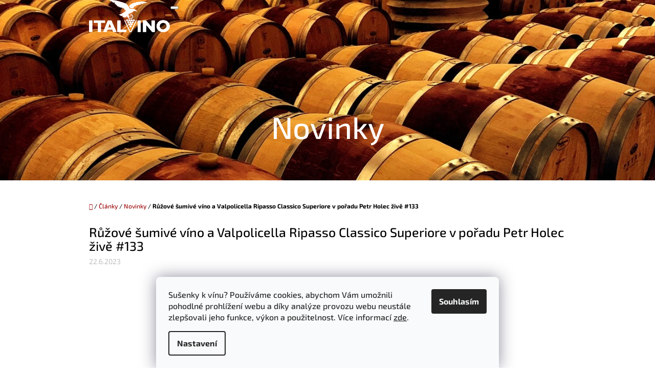

--- FILE ---
content_type: text/html; charset=utf-8
request_url: https://www.italvino.cz/nase-novinky/holec-zive-133/
body_size: 17798
content:
<!doctype html><html lang="cs" dir="ltr" class="header-background-light external-fonts-loaded"><head><meta charset="utf-8" /><meta name="viewport" content="width=device-width,initial-scale=1" /><title>Růžové šumivé víno a Valpolicella Ripasso Classico Superiore v pořadu Petr Holec živě #133 - italvino.cz</title><link rel="preconnect" href="https://cdn.myshoptet.com" /><link rel="dns-prefetch" href="https://cdn.myshoptet.com" /><link rel="preload" href="https://cdn.myshoptet.com/prj/dist/master/cms/libs/jquery/jquery-1.11.3.min.js" as="script" /><link href="https://cdn.myshoptet.com/prj/dist/master/cms/templates/frontend_templates/shared/css/font-face/exo-2.css" rel="stylesheet"><link href="https://cdn.myshoptet.com/prj/dist/master/shop/dist/font-shoptet-10.css.8c2408abe456ea0fcfd3.css" rel="stylesheet"><script>
dataLayer = [];
dataLayer.push({'shoptet' : {
    "pageId": 682,
    "pageType": "article",
    "currency": "CZK",
    "currencyInfo": {
        "decimalSeparator": ",",
        "exchangeRate": 1,
        "priceDecimalPlaces": 0,
        "symbol": "K\u010d",
        "symbolLeft": 0,
        "thousandSeparator": " "
    },
    "language": "cs",
    "projectId": 230764,
    "cartInfo": {
        "id": null,
        "freeShipping": false,
        "freeShippingFrom": 2500,
        "leftToFreeGift": {
            "formattedPrice": "0 K\u010d",
            "priceLeft": 0
        },
        "freeGift": false,
        "leftToFreeShipping": {
            "priceLeft": 2500,
            "dependOnRegion": 0,
            "formattedPrice": "2 500 K\u010d"
        },
        "discountCoupon": [],
        "getNoBillingShippingPrice": {
            "withoutVat": 0,
            "vat": 0,
            "withVat": 0
        },
        "cartItems": [],
        "taxMode": "ORDINARY"
    },
    "cart": [],
    "customer": {
        "priceRatio": 1,
        "priceListId": 1,
        "groupId": null,
        "registered": false,
        "mainAccount": false
    }
}});
dataLayer.push({'cookie_consent' : {
    "marketing": "denied",
    "analytics": "denied"
}});
document.addEventListener('DOMContentLoaded', function() {
    shoptet.consent.onAccept(function(agreements) {
        if (agreements.length == 0) {
            return;
        }
        dataLayer.push({
            'cookie_consent' : {
                'marketing' : (agreements.includes(shoptet.config.cookiesConsentOptPersonalisation)
                    ? 'granted' : 'denied'),
                'analytics': (agreements.includes(shoptet.config.cookiesConsentOptAnalytics)
                    ? 'granted' : 'denied')
            },
            'event': 'cookie_consent'
        });
    });
});
</script>

<!-- Google Tag Manager -->
<script>(function(w,d,s,l,i){w[l]=w[l]||[];w[l].push({'gtm.start':
new Date().getTime(),event:'gtm.js'});var f=d.getElementsByTagName(s)[0],
j=d.createElement(s),dl=l!='dataLayer'?'&l='+l:'';j.async=true;j.src=
'https://www.googletagmanager.com/gtm.js?id='+i+dl;f.parentNode.insertBefore(j,f);
})(window,document,'script','dataLayer','GTM-M9S8Z9Z');</script>
<!-- End Google Tag Manager -->

<meta property="og:type" content="article"><meta property="og:site_name" content="italvino.cz"><meta property="og:url" content="https://www.italvino.cz/nase-novinky/holec-zive-133/"><meta property="og:title" content="Růžové šumivé víno a Valpolicella Ripasso Classico Superiore v pořadu Petr Holec živě #133 - italvino.cz"><meta name="author" content="italvino.cz"><meta name="web_author" content="Shoptet.cz"><meta name="dcterms.rightsHolder" content="www.italvino.cz"><meta name="robots" content="index,follow"><meta property="og:image" content="https://cdn.myshoptet.com/usr/www.italvino.cz/user/front_images/ogImage/hp.png?t=1768387723"><meta property="og:description" content="Růžové šumivé víno a Valpolicella Ripasso Classico Superiore v pořadu Petr Holec živě #133, italvino.cz"><meta name="description" content="Růžové šumivé víno a Valpolicella Ripasso Classico Superiore v pořadu Petr Holec živě #133, italvino.cz"><meta property="article:published_time" content="22.6.2023"><meta property="article:section" content="Růžové šumivé víno a Valpolicella Ripasso Classico Superiore v pořadu Petr Holec živě #133"><style>:root {--color-primary: #9a0000;--color-primary-h: 0;--color-primary-s: 100%;--color-primary-l: 30%;--color-primary-hover: #343434;--color-primary-hover-h: 0;--color-primary-hover-s: 0%;--color-primary-hover-l: 20%;--color-secondary: #fd6864;--color-secondary-h: 2;--color-secondary-s: 97%;--color-secondary-l: 69%;--color-secondary-hover: #d2d2d2;--color-secondary-hover-h: 0;--color-secondary-hover-s: 0%;--color-secondary-hover-l: 82%;--color-tertiary: #9b9b9b;--color-tertiary-h: 0;--color-tertiary-s: 0%;--color-tertiary-l: 61%;--color-tertiary-hover: #680100;--color-tertiary-hover-h: 1;--color-tertiary-hover-s: 100%;--color-tertiary-hover-l: 20%;--color-header-background: #ffffff;--template-font: "Exo 2";--template-headings-font: "Exo 2";--header-background-url: url("https://cdn.myshoptet.com/usr/www.italvino.cz/user/header_backgrounds/zahlavi-2-web.png");--cookies-notice-background: #F8FAFB;--cookies-notice-color: #252525;--cookies-notice-button-hover: #27263f;--cookies-notice-link-hover: #3b3a5f;--templates-update-management-preview-mode-content: "Náhled aktualizací šablony je aktivní pro váš prohlížeč."}</style>
    
    <link href="https://cdn.myshoptet.com/prj/dist/master/shop/dist/main-10.less.8da77c2cd1fc147978a0.css" rel="stylesheet" />
    
    <script>var shoptet = shoptet || {};</script>
    <script src="https://cdn.myshoptet.com/prj/dist/master/shop/dist/main-3g-header.js.05f199e7fd2450312de2.js"></script>
<!-- User include --><!-- api 1556(1155) html code header -->
<script>
    var shoptetakCopyDisableSettings={"rightClick":false,"textCopy":true,"imgCopy":true,"adminDisable":true,"productsTitlesDisable":true,"categoryDisable":true,"pagesDisable":false,"urlAddressOne":"","urlAddressTwo":"","urlAddressThree":"","urlAddressFour":"","urlAddressFive":""};

    const rootCopy = document.documentElement;
</script>

<!-- service 1228(847) html code header -->
<link 
rel="stylesheet" 
href="https://cdn.myshoptet.com/usr/dmartini.myshoptet.com/user/documents/upload/dmartini/shop_rating/shop_rating.min.css?140"
data-author="Dominik Martini" 
data-author-web="dmartini.cz">
<!-- service 1556(1155) html code header -->
<link rel="stylesheet" href="https://cdn.myshoptet.com/usr/shoptet.tomashlad.eu/user/documents/extras/copy-disable/screen.css?v=7">
<!-- project html code header -->
<meta name="facebook-domain-verification" content="86s0dz8jc4xftkux0iil97nov4bnol" />

<link rel="apple-touch-icon" sizes="180x180" href="/user/documents/apple-touch-icon.png">
<link rel="icon" type="image/png" sizes="32x32" href="/user/documents/favicon-32x32.png">
<link rel="icon" type="image/png" sizes="16x16" href="/user/documents/favicon-16x16.png">
<link rel="manifest" href="/user/documents/site.webmanifest">
<link rel="mask-icon" href="/user/documents/safari-pinned-tab.svg" color="#5bbad5">
<link rel="shortcut icon" href="/user/documents/favicon.ico">
<meta name="msapplication-TileColor" content="#da532c">
<meta name="msapplication-config" content="/user/documents/browserconfig.xml">
<meta name="theme-color" content="#ffffff">

<style type="text/css">
#navigation li { font-size: 1.53rem }
</style>

<style type="text/css">
#footer h4 { font-weight: normal; font-size: 2rem; color: #9a0000; text-transform: none }
</style>

<style type="text/css">
#footer li { font-weight: normal; font-size: 1.4rem; color: #9a0000; text-transform: none }
</style>

<style type="text/css">
h1 { font-size: 2.5rem }
h1 { text-transform: none }
</style>

<style type="text/css">
h2 { margin-bottom: 2rem }
</style>

<!-- /User include --><link rel="canonical" href="https://www.italvino.cz/nase-novinky/holec-zive-133/" />    <!-- Global site tag (gtag.js) - Google Analytics -->
    <script async src="https://www.googletagmanager.com/gtag/js?id=G-RX9MR02WSK"></script>
    <script>
        
        window.dataLayer = window.dataLayer || [];
        function gtag(){dataLayer.push(arguments);}
        

                    console.debug('default consent data');

            gtag('consent', 'default', {"ad_storage":"denied","analytics_storage":"denied","ad_user_data":"denied","ad_personalization":"denied","wait_for_update":500});
            dataLayer.push({
                'event': 'default_consent'
            });
        
        gtag('js', new Date());

                gtag('config', 'UA-140380528-1', { 'groups': "UA" });
        
                gtag('config', 'G-RX9MR02WSK', {"groups":"GA4","send_page_view":false,"content_group":"article","currency":"CZK","page_language":"cs"});
        
                gtag('config', 'AW-384659896');
        
        
        
        
        
                    gtag('event', 'page_view', {"send_to":"GA4","page_language":"cs","content_group":"article","currency":"CZK"});
        
        
        
        
        
        
        
        
        
        
        
        
        
        document.addEventListener('DOMContentLoaded', function() {
            if (typeof shoptet.tracking !== 'undefined') {
                for (var id in shoptet.tracking.bannersList) {
                    gtag('event', 'view_promotion', {
                        "send_to": "UA",
                        "promotions": [
                            {
                                "id": shoptet.tracking.bannersList[id].id,
                                "name": shoptet.tracking.bannersList[id].name,
                                "position": shoptet.tracking.bannersList[id].position
                            }
                        ]
                    });
                }
            }

            shoptet.consent.onAccept(function(agreements) {
                if (agreements.length !== 0) {
                    console.debug('gtag consent accept');
                    var gtagConsentPayload =  {
                        'ad_storage': agreements.includes(shoptet.config.cookiesConsentOptPersonalisation)
                            ? 'granted' : 'denied',
                        'analytics_storage': agreements.includes(shoptet.config.cookiesConsentOptAnalytics)
                            ? 'granted' : 'denied',
                                                                                                'ad_user_data': agreements.includes(shoptet.config.cookiesConsentOptPersonalisation)
                            ? 'granted' : 'denied',
                        'ad_personalization': agreements.includes(shoptet.config.cookiesConsentOptPersonalisation)
                            ? 'granted' : 'denied',
                        };
                    console.debug('update consent data', gtagConsentPayload);
                    gtag('consent', 'update', gtagConsentPayload);
                    dataLayer.push(
                        { 'event': 'update_consent' }
                    );
                }
            });
        });
    </script>
</head>
    <body class="desktop id-682 in-nase-novinky template-10 type-post one-column-body columns-3 ums_forms_redesign--off ums_a11y_category_page--on ums_discussion_rating_forms--off ums_flags_display_unification--on ums_a11y_login--on mobile-header-version-0"><noscript>
    <style>
        #header {
            padding-top: 0;
            position: relative !important;
            top: 0;
        }
        .header-navigation {
            position: relative !important;
        }
        .overall-wrapper {
            margin: 0 !important;
        }
        body:not(.ready) {
            visibility: visible !important;
        }
    </style>
    <div class="no-javascript">
        <div class="no-javascript__title">Musíte změnit nastavení vašeho prohlížeče</div>
        <div class="no-javascript__text">Podívejte se na: <a href="https://www.google.com/support/bin/answer.py?answer=23852">Jak povolit JavaScript ve vašem prohlížeči</a>.</div>
        <div class="no-javascript__text">Pokud používáte software na blokování reklam, může být nutné povolit JavaScript z této stránky.</div>
        <div class="no-javascript__text">Děkujeme.</div>
    </div>
</noscript>

        <div id="fb-root"></div>
        <script>
            window.fbAsyncInit = function() {
                FB.init({
//                    appId            : 'your-app-id',
                    autoLogAppEvents : true,
                    xfbml            : true,
                    version          : 'v19.0'
                });
            };
        </script>
        <script async defer crossorigin="anonymous" src="https://connect.facebook.net/cs_CZ/sdk.js"></script>
<!-- Google Tag Manager (noscript) -->
<noscript><iframe src="https://www.googletagmanager.com/ns.html?id=GTM-M9S8Z9Z"
height="0" width="0" style="display:none;visibility:hidden"></iframe></noscript>
<!-- End Google Tag Manager (noscript) -->

    <div class="siteCookies siteCookies--bottom siteCookies--light js-siteCookies" role="dialog" data-testid="cookiesPopup" data-nosnippet>
        <div class="siteCookies__form">
            <div class="siteCookies__content">
                <div class="siteCookies__text">
                    Sušenky k vínu? Používáme cookies, abychom Vám umožnili pohodlné prohlížení webu a díky analýze provozu webu neustále zlepšovali jeho funkce, výkon a použitelnost. Více informací <a href="https://230764.myshoptet.com/podminky-ochrany-osobnich-udaju/" target="\">zde</a>.
                </div>
                <p class="siteCookies__links">
                    <button class="siteCookies__link js-cookies-settings" aria-label="Nastavení cookies" data-testid="cookiesSettings">Nastavení</button>
                </p>
            </div>
            <div class="siteCookies__buttonWrap">
                                <button class="siteCookies__button js-cookiesConsentSubmit" value="all" aria-label="Přijmout cookies" data-testid="buttonCookiesAccept">Souhlasím</button>
            </div>
        </div>
        <script>
            document.addEventListener("DOMContentLoaded", () => {
                const siteCookies = document.querySelector('.js-siteCookies');
                document.addEventListener("scroll", shoptet.common.throttle(() => {
                    const st = document.documentElement.scrollTop;
                    if (st > 1) {
                        siteCookies.classList.add('siteCookies--scrolled');
                    } else {
                        siteCookies.classList.remove('siteCookies--scrolled');
                    }
                }, 100));
            });
        </script>
    </div>
<a href="#content" class="skip-link sr-only">Přejít na obsah</a><div class="overall-wrapper">
    <div class="user-action">
                    <div class="user-action-in">
            <div id="login" class="user-action-login popup-widget login-widget" role="dialog" aria-labelledby="loginHeading">
        <div class="popup-widget-inner">
                            <h2 id="loginHeading">Přihlášení k vašemu účtu</h2><div id="customerLogin"><form action="/action/Customer/Login/" method="post" id="formLoginIncluded" class="csrf-enabled formLogin" data-testid="formLogin"><input type="hidden" name="referer" value="" /><div class="form-group"><div class="input-wrapper email js-validated-element-wrapper no-label"><input type="email" name="email" class="form-control" autofocus placeholder="E-mailová adresa (např. jan@novak.cz)" data-testid="inputEmail" autocomplete="email" required /></div></div><div class="form-group"><div class="input-wrapper password js-validated-element-wrapper no-label"><input type="password" name="password" class="form-control" placeholder="Heslo" data-testid="inputPassword" autocomplete="current-password" required /><span class="no-display">Nemůžete vyplnit toto pole</span><input type="text" name="surname" value="" class="no-display" /></div></div><div class="form-group"><div class="login-wrapper"><button type="submit" class="btn btn-secondary btn-text btn-login" data-testid="buttonSubmit">Přihlásit se</button><div class="password-helper"><a href="/registrace/" data-testid="signup" rel="nofollow">Nová registrace</a><a href="/klient/zapomenute-heslo/" rel="nofollow">Zapomenuté heslo</a></div></div></div><div class="social-login-buttons"><div class="social-login-buttons-divider"><span>nebo</span></div><div class="form-group"><a href="/action/Social/login/?provider=Facebook" class="login-btn facebook" rel="nofollow"><span class="login-facebook-icon"></span><strong>Přihlásit se přes Facebook</strong></a></div></div></form>
</div>                    </div>
    </div>

                <div id="cart-widget" class="user-action-cart popup-widget cart-widget loader-wrapper" data-testid="popupCartWidget" role="dialog" aria-hidden="true">
    <div class="popup-widget-inner cart-widget-inner place-cart-here">
        <div class="loader-overlay">
            <div class="loader"></div>
        </div>
    </div>

    <div class="cart-widget-button">
        <a href="/kosik/" class="btn btn-conversion" id="continue-order-button" rel="nofollow" data-testid="buttonNextStep">Pokračovat do košíku</a>
    </div>
</div>
    
        <div class="user-action-search popup-widget search-widget"  itemscope itemtype="https://schema.org/WebSite" data-testid="searchWidget">
        <meta itemprop="headline" content="Novinky"/><meta itemprop="url" content="https://www.italvino.cz"/><meta itemprop="text" content="Růžové šumivé víno a Valpolicella Ripasso Classico Superiore v pořadu Petr Holec živě #133, italvino.cz"/>        <div class="popup-widget-inner">
            <div class="search"><h2>Co potřebujete najít?</h2><form action="/action/ProductSearch/prepareString/" method="post"
    id="formSearchForm" class="search-form compact-form js-search-main"
    itemprop="potentialAction" itemscope itemtype="https://schema.org/SearchAction" data-testid="searchForm">
    <fieldset>
        <meta itemprop="target"
            content="https://www.italvino.cz/vyhledavani/?string={string}"/>
        <input type="hidden" name="language" value="cs"/>
        
            
<input
    type="search"
    name="string"
        class="query-input form-control search-input js-search-input lg"
    placeholder="Napište, co hledáte"
    autocomplete="off"
    required
    itemprop="query-input"
    aria-label="Vyhledávání"
    data-testid="searchInput"
>
            <button type="submit" class="btn btn-default btn-arrow-right btn-lg" data-testid="searchBtn"><span class="sr-only">Hledat</span></button>
        
    </fieldset>
</form>
<h3>Doporučujeme</h3><div class="recommended-products"><div class="row active"><div class="col-sm-4"><a href="/roero-arneis/" class="recommended-product">                        <span class="p-bottom">
                            <strong class="name" data-testid="productCardName">  Roero Arneis DOCG</strong>

                                                            <strong class="price price-final" data-testid="productCardPrice">299 Kč</strong>
                            
                                                    </span>
</a></div><div class="col-sm-4 active"><a href="/barbera-superiore/" class="recommended-product">                        <span class="p-bottom">
                            <strong class="name" data-testid="productCardName">  Barbera d&#039;Alba Superiore</strong>

                                                            <strong class="price price-final" data-testid="productCardPrice">299 Kč</strong>
                            
                                                    </span>
</a></div><div class="col-sm-4"><a href="/primitivo-di-manduria/" class="recommended-product">                        <span class="p-bottom">
                            <strong class="name" data-testid="productCardName">  Primitivo di Manduria DOC</strong>

                                                            <strong class="price price-final" data-testid="productCardPrice">399 Kč</strong>
                            
                                                    </span>
</a></div></div><div class="row"><div class="col-sm-4"><a href="/pinot-grigio/" class="recommended-product">                        <span class="p-bottom">
                            <strong class="name" data-testid="productCardName">  Pinot Grigio delle Venezie DOC</strong>

                                                            <strong class="price price-final" data-testid="productCardPrice">229 Kč</strong>
                            
                                                    </span>
</a></div><div class="col-sm-4"><a href="/belvento-vermentino/" class="recommended-product">                        <span class="p-bottom">
                            <strong class="name" data-testid="productCardName">  Belvento Vermentino</strong>

                                                            <strong class="price price-final" data-testid="productCardPrice">279 Kč</strong>
                            
                                                    </span>
</a></div></div></div></div>
        </div>
    </div>
</div>
            </div>
<header id="header"><div class="container navigation-wrapper">
    <div class="header-navigation">
        <div>
            <div class="site-name"><a href="/" data-testid="linkWebsiteLogo"><img src="https://cdn.myshoptet.com/usr/www.italvino.cz/user/logos/italvino_web.png" alt="italvino.cz" fetchpriority="low" /></a></div>            
    <div class="navigation-buttons">
                <a href="#" class="toggle-window" data-target="search" data-hover="true" data-testid="linkSearchIcon"><span class="sr-only">Hledat</span></a>
                                    <button class="top-nav-button top-nav-button-login toggle-window" type="button" data-target="login" data-hover="true" aria-haspopup="dialog" aria-expanded="false" aria-controls="login" data-testid="signin">
                    <span class="sr-only">Přihlášení</span>
                </button>
                            <a href="/kosik/" class="toggle-window cart-count" data-hover="true" data-target="cart" data-redirect="true" data-testid="headerCart" rel="nofollow" aria-haspopup="dialog" aria-expanded="false" aria-controls="cart-widget">
            <span class="sr-only">Nákupní košík</span>
                    </a>
        <a href="#" class="toggle-window" data-target="navigation" data-hover="true" data-testid="hamburgerMenu"><span class="sr-only">Menu</span></a>
    </div>

            <nav id="navigation" class="hovered-nav" aria-label="Hlavní menu" data-collapsible="true"><div class="navigation-in menu"><ul class="menu-level-1" role="menubar" data-testid="headerMenuItems"><li class="menu-item-942 ext" role="none"><a href="/italska-vina/" data-testid="headerMenuItem" role="menuitem" aria-haspopup="true" aria-expanded="false"><b>Vína</b><span class="submenu-arrow"></span></a><ul class="menu-level-2" aria-label="Vína" tabindex="-1" role="menu"><li class="menu-item-750" role="none"><a href="/bila-vina/" data-image="https://cdn.myshoptet.com/usr/www.italvino.cz/user/categories/thumb/ikonka_b__l__.png" data-testid="headerMenuItem" role="menuitem"><span>Bílá vína</span></a>
                        </li><li class="menu-item-753" role="none"><a href="/ruzova-vina/" data-image="https://cdn.myshoptet.com/usr/www.italvino.cz/user/categories/thumb/ikonka_r____ov__.png" data-testid="headerMenuItem" role="menuitem"><span>Růžová vína</span></a>
                        </li><li class="menu-item-747" role="none"><a href="/cervena-vina/" data-image="https://cdn.myshoptet.com/usr/www.italvino.cz/user/categories/thumb/ikonka___erven__.png" data-testid="headerMenuItem" role="menuitem"><span>Červená vína</span></a>
                        </li><li class="menu-item-833" role="none"><a href="/sumiva-vina/" data-image="https://cdn.myshoptet.com/usr/www.italvino.cz/user/categories/thumb/ikonka___umiv__.png" data-testid="headerMenuItem" role="menuitem"><span>Šumivá vína</span></a>
                        </li><li class="menu-item-1017" role="none"><a href="/boutique-wine/" data-image="https://cdn.myshoptet.com/usr/www.italvino.cz/user/categories/thumb/boutique_wine.png" data-testid="headerMenuItem" role="menuitem"><span>Boutique wine</span></a>
                        </li><li class="menu-item-1034" role="none"><a href="/organicka-vina/" data-image="https://cdn.myshoptet.com/usr/www.italvino.cz/user/categories/thumb/organic.png" data-testid="headerMenuItem" role="menuitem"><span>Organická vína</span></a>
                        </li><li class="menu-item-1037" role="none"><a href="/magnum/" data-testid="headerMenuItem" role="menuitem"><span>Magnum</span></a>
                        </li></ul></li>
<li class="menu-item-948 ext" role="none"><a href="/sady-vin/" data-testid="headerMenuItem" role="menuitem" aria-haspopup="true" aria-expanded="false"><b>Sady a dárky</b><span class="submenu-arrow"></span></a><ul class="menu-level-2" aria-label="Sady a dárky" tabindex="-1" role="menu"><li class="menu-item-1031" role="none"><a href="/vanocni-sety/" data-testid="headerMenuItem" role="menuitem"><span>Vánoční sety</span></a>
                        </li><li class="menu-item-1027" role="none"><a href="/piemont/" data-image="https://cdn.myshoptet.com/usr/www.italvino.cz/user/categories/thumb/piemont.png" data-testid="headerMenuItem" role="menuitem"><span>Degustační sety Piemont</span></a>
                        </li><li class="menu-item-1026" role="none"><a href="/velikonoce/" data-testid="headerMenuItem" role="menuitem"><span>Degustační sety Velikonoce</span></a>
                        </li><li class="menu-item-1014" role="none"><a href="/degustacni-sety-sumivych-vin/" data-image="https://cdn.myshoptet.com/usr/www.italvino.cz/user/categories/thumb/colreal-ikona-web.png" data-testid="headerMenuItem" role="menuitem"><span>Degustační sety šumivých vín</span></a>
                        </li><li class="menu-item-1011" role="none"><a href="/degustacni-sety-toskansko/" data-image="https://cdn.myshoptet.com/usr/www.italvino.cz/user/categories/thumb/toskansko-2f-web.png" data-testid="headerMenuItem" role="menuitem"><span>Degustační sety Toskánsko</span></a>
                        </li><li class="menu-item-839" role="none"><a href="/degustacni-sety/" data-image="https://cdn.myshoptet.com/usr/www.italvino.cz/user/categories/thumb/ikonka_sety.png" data-testid="headerMenuItem" role="menuitem"><span>Degustační sety</span></a>
                        </li><li class="menu-item-945" role="none"><a href="/darkova-vina/" data-image="https://cdn.myshoptet.com/usr/www.italvino.cz/user/categories/thumb/ikonka_d__rkov__.png" data-testid="headerMenuItem" role="menuitem"><span>Dárkové sady vín</span></a>
                        </li><li class="menu-item-998" role="none"><a href="/darkove-poukazy/" data-image="https://cdn.myshoptet.com/usr/www.italvino.cz/user/categories/thumb/d__rkov___poukaz_ikona.png" data-testid="headerMenuItem" role="menuitem"><span>Dárkové poukazy</span></a>
                        </li><li class="menu-item-1001" role="none"><a href="/vstupenky/" data-image="https://cdn.myshoptet.com/usr/www.italvino.cz/user/categories/thumb/vstupenky.png" data-testid="headerMenuItem" role="menuitem"><span>Vstupenky</span></a>
                        </li><li class="menu-item-1028" role="none"><a href="/doplnky/" data-testid="headerMenuItem" role="menuitem"><span>Doplňky</span></a>
                        </li></ul></li>
<li class="menu-item-851" role="none"><a href="/olivovy-olej/" data-testid="headerMenuItem" role="menuitem" aria-expanded="false"><b>Olivový olej</b></a></li>
<li class="menu-item-969" role="none"><a href="/o-mne/" data-testid="headerMenuItem" role="menuitem" aria-expanded="false"><b>O mně</b></a></li>
<li class="menu-item-951 ext" role="none"><a href="/vinarstvi/" data-testid="headerMenuItem" role="menuitem" aria-haspopup="true" aria-expanded="false"><b>Vinařství</b><span class="submenu-arrow"></span></a><ul class="menu-level-2" aria-label="Vinařství" tabindex="-1" role="menu"><li class="" role="none"><a href="/vinarstvi/bellavista/" data-image="https://cdn.myshoptet.com/usr/www.italvino.cz/user/articles/images/Bellavista-titulka.png" data-testid="headerMenuItem" role="menuitem"><span>Vinařství Bellavista</span></a>
                        </li><li class="" role="none"><a href="/vinarstvi/benazzoli/" data-image="https://cdn.myshoptet.com/usr/www.italvino.cz/user/articles/images/benazzoli-cantina.png" data-testid="headerMenuItem" role="menuitem"><span>Vinařství Benazzoli</span></a>
                        </li><li class="" role="none"><a href="/vinarstvi/bonotto-delle-tezze/" data-image="https://cdn.myshoptet.com/usr/www.italvino.cz/user/articles/images/bonotto-delle-tezze.png" data-testid="headerMenuItem" role="menuitem"><span>Vinařství Bonotto delle Tezze</span></a>
                        </li><li class="" role="none"><a href="/vinarstvi/borgo-macereto/" data-image="https://cdn.myshoptet.com/usr/www.italvino.cz/user/articles/images/borgo-macereto-web-2.png" data-testid="headerMenuItem" role="menuitem"><span>Vinařství Borgo Macereto</span></a>
                        </li><li class="" role="none"><a href="/vinarstvi/bulichella/" data-image="https://cdn.myshoptet.com/usr/www.italvino.cz/user/articles/images/bulichella.png" data-testid="headerMenuItem" role="menuitem"><span>Vinařství Bulichella</span></a>
                        </li><li class="" role="none"><a href="/vinarstvi/contadi-castaldi/" data-image="https://cdn.myshoptet.com/usr/www.italvino.cz/user/articles/images/contadi_castaldi.png" data-testid="headerMenuItem" role="menuitem"><span>Vinařství Contadi Castaldi</span></a>
                        </li><li class="" role="none"><a href="/vinarstvi/demarie/" data-image="https://cdn.myshoptet.com/usr/www.italvino.cz/user/articles/images/demarie.png" data-testid="headerMenuItem" role="menuitem"><span>Vinařství Demarie</span></a>
                        </li><li class="" role="none"><a href="/vinarstvi/vinarstvi-il-falcone/" data-image="https://cdn.myshoptet.com/usr/www.italvino.cz/user/articles/images/il_falcone.png" data-testid="headerMenuItem" role="menuitem"><span>Vinařství Il Falcone</span></a>
                        </li><li class="" role="none"><a href="/vinarstvi/la-ciarliana/" data-image="https://cdn.myshoptet.com/usr/www.italvino.cz/user/articles/images/la-ciarliana.png" data-testid="headerMenuItem" role="menuitem"><span>Vinařství La Ciarliana</span></a>
                        </li><li class="" role="none"><a href="/vinarstvi/petra/" data-image="https://cdn.myshoptet.com/usr/www.italvino.cz/user/articles/images/petra.png" data-testid="headerMenuItem" role="menuitem"><span>Vinařství Petra</span></a>
                        </li><li class="" role="none"><a href="/vinarstvi/santa-barbara/" data-image="https://cdn.myshoptet.com/usr/www.italvino.cz/user/articles/images/vina__stv__-santa-barbara-web.png" data-testid="headerMenuItem" role="menuitem"><span>Vinařství Santa Barbara</span></a>
                        </li><li class="" role="none"><a href="/vinarstvi/teruzzi/" data-image="https://cdn.myshoptet.com/usr/www.italvino.cz/user/articles/images/teruzzi.png" data-testid="headerMenuItem" role="menuitem"><span>Vinařství Teruzzi</span></a>
                        </li><li class="" role="none"><a href="/vinarstvi/villanova/" data-image="https://cdn.myshoptet.com/usr/www.italvino.cz/user/articles/images/villanova-mockup-web.png" data-testid="headerMenuItem" role="menuitem"><span>Vinařství Villanova</span></a>
                        </li></ul></li>
<li class="menu-item-981" role="none"><a href="/klub-italvino/" data-testid="headerMenuItem" role="menuitem" aria-expanded="false"><b>Klub Italvino</b></a></li>
<li class="menu-item-966" role="none"><a href="/degustace-italvino/" data-testid="headerMenuItem" role="menuitem" aria-expanded="false"><b>Degustace</b></a></li>
<li class="menu-item-978" role="none"><a href="/firmy/" data-testid="headerMenuItem" role="menuitem" aria-expanded="false"><b>Firmy</b></a></li>
<li class="menu-item-963 ext" role="none"><a href="/clanky-italvino/" data-testid="headerMenuItem" role="menuitem" aria-haspopup="true" aria-expanded="false"><b>Články</b><span class="submenu-arrow"></span></a><ul class="menu-level-2" aria-label="Články" tabindex="-1" role="menu"><li class="" role="none"><a href="/clanky-italvino/recepty/" data-image="https://cdn.myshoptet.com/usr/www.italvino.cz/user/articles/images/recepty.png" data-testid="headerMenuItem" role="menuitem"><span>Recepty</span></a>
                        </li><li class="" role="none"><a href="/clanky-italvino/novinky/" data-image="https://cdn.myshoptet.com/usr/www.italvino.cz/user/articles/images/novinky.png" data-testid="headerMenuItem" role="menuitem"><span>Novinky</span></a>
                        </li><li class="" role="none"><a href="/clanky-italvino/blog/" data-image="https://cdn.myshoptet.com/usr/www.italvino.cz/user/articles/images/blog.png" data-testid="headerMenuItem" role="menuitem"><span>Blog</span></a>
                        </li></ul></li>
<li class="menu-item-759" role="none"><a href="/kontakty/" data-testid="headerMenuItem" role="menuitem" aria-expanded="false"><b>Kontakty</b></a></li>
</ul></div><span class="navigation-close"></span></nav><div class="menu-helper" data-testid="hamburgerMenu"><span>Více</span></div>
        </div>
    </div>

                        <h1 class="header-title"><span>Novinky</span></h1>
            </div>
    </header><!-- / header -->

    

<div id="content-wrapper" class="container content-wrapper">
    
                                <div class="breadcrumbs navigation-home-icon-wrapper" itemscope itemtype="https://schema.org/BreadcrumbList">
                                                                            <span id="navigation-first" data-basetitle="italvino.cz" itemprop="itemListElement" itemscope itemtype="https://schema.org/ListItem">
                <a href="/" itemprop="item" class="navigation-home-icon"><span class="sr-only" itemprop="name">Domů</span></a>
                <span class="navigation-bullet">/</span>
                <meta itemprop="position" content="1" />
            </span>
                                <span id="navigation-1" itemprop="itemListElement" itemscope itemtype="https://schema.org/ListItem">
                <a href="/clanky-italvino/" itemprop="item" data-testid="breadcrumbsSecondLevel"><span itemprop="name">Články</span></a>
                <span class="navigation-bullet">/</span>
                <meta itemprop="position" content="2" />
            </span>
                                <span id="navigation-2" itemprop="itemListElement" itemscope itemtype="https://schema.org/ListItem">
                <a href="/nase-novinky/" itemprop="item" data-testid="breadcrumbsSecondLevel"><span itemprop="name">Novinky</span></a>
                <span class="navigation-bullet">/</span>
                <meta itemprop="position" content="3" />
            </span>
                                            <span id="navigation-3" itemprop="itemListElement" itemscope itemtype="https://schema.org/ListItem" data-testid="breadcrumbsLastLevel">
                <meta itemprop="item" content="https://www.italvino.cz/nase-novinky/holec-zive-133/" />
                <meta itemprop="position" content="4" />
                <span itemprop="name" data-title="Růžové šumivé víno a Valpolicella Ripasso Classico Superiore v pořadu Petr Holec živě #133">Růžové šumivé víno a Valpolicella Ripasso Classico Superiore v pořadu Petr Holec živě #133</span>
            </span>
            </div>
            
    <div class="content-wrapper-in">
                <main id="content" class="content wide">
                            <div class="content-inner">
    <div class="news-item-detail" itemscope itemtype="https://schema.org/NewsArticle">
        <meta itemscope itemprop="mainEntityOfPage"  itemType="https://schema.org/WebPage" itemid="https://www.italvino.cz/nase-novinky/holec-zive-133/"/>
        <meta itemprop="description" content="V pořadu Petr Holec živě #133 byla doporučena tato vína:
✔&amp;nbsp;růžové šum..." />
        <meta itemprop="datePublished" content="2023-06-22T13:15:23+0200" />
        <meta itemprop="dateModified" content="2023-07-18T15:36:59+0200" />
                        <span itemprop="publisher" itemscope itemtype="https://schema.org/Organization">
            <meta itemprop="name" content="italvino.cz" />
                            <span itemprop="logo" itemscope itemtype="https://schema.org/ImageObject">
                    <meta itemprop="url" content="https://cdn.myshoptet.com/usr/www.italvino.cz/user/logos/italvino_web.png">
                    <meta itemprop="width" content="300">
                    <meta itemprop="height" content="200">
                </span>
                    </span>
    
        <h1 itemprop="headline" data-testid="textArticleTitle">Růžové šumivé víno a Valpolicella Ripasso Classico Superiore v pořadu Petr Holec živě #133</h1>

                    <time datetime="22.6.2023">
                22.6.2023
            </time>
        
        <div class="text">
            <p><iframe width="560" height="315" src="https://www.youtube.com/embed/N0yctDAFzg4?start=77" title="YouTube video player" frameborder="0" allow="accelerometer; autoplay; clipboard-write; encrypted-media; gyroscope; picture-in-picture; web-share" allowfullscreen="allowfullscreen"></iframe></p>
<p><span style="font-family: 'Exo 2', sans-serif;">V pořadu Petr Holec živě #133 byla doporučena tato vína:</span></p>
<p><span style="font-family: 'Exo 2', sans-serif;">✔&nbsp;růžové šumivé víno <a href="/bardolino-chiaretto-spumante/" title="Bardolino Chiaretto Spumante DOC Brut">Bardolino Chiaretto Spumante DOC Brut</a>&nbsp;<span face="Exo 2, sans-serif">z v</span>inařství<a href="/znacka/onepio-winery/" title=" vinařství OnePiò"> OnePiò</a></span></p>
<p><span style="font-family: 'Exo 2', sans-serif;"><span face="Exo 2, sans-serif"><strong></strong>✔&nbsp;červené víno&nbsp;<a href="/valpolicella-ripasso-classico-superiore/" title="Valpolicella Ripasso Classico Superiore DOC ">Valpolicella Ripasso Classico Superiore DOC </a>z vinařství&nbsp;</span><span style="font-size: 11pt;"><a href="/znacka/villa-san-pietro-winery/" title="Villa San Pietro">Villa San Pietro</a></span></span></p>
        </div>

                    <div class="share text-right">
                <div class="fb-share-button" data-layout="button_count" data-size="small" data-mobile-iframe="false"></div>
            </div>
        
                    <div class="next-prev text-center">
                                    <a href="/vinarstvi/bonotto-delle-tezze/" class="btn inline-block" data-testid="buttonPreviousArticle">Předchozí článek</a>
                
                                    <a href="/nase-novinky/holec-zive-132/" class="btn inline-block" data-testid="buttonNextArticle">Další článek</a>
                            </div>
        
                    <div class="comments">
                <div class="fb-comments" data-numposts="5" data-width="100%"></div>
            </div>
        
            
    </div>
</div>
                    </main>
    </div>
    
            
    
</div>
        
        
            <footer id="footer">
            <h2 class="sr-only">Zápatí</h2>

                                        <div class="container">
                    
                


<div class="row custom-footer elements-4">
                    
        <div class="custom-footer__contact col-sm-6 col-lg-3">
                                                                                                            <h4><span>Kontakt</span></h4>


    <div class="contact-box no-image" data-testid="contactbox">
                
        <ul>
                            <li>
                    <span class="mail" data-testid="contactboxEmail">
                                                    <a href="mailto:obchod&#64;italvino.cz">obchod<!---->&#64;<!---->italvino.cz</a>
                                            </span>
                </li>
            
                            <li>
                    <span class="tel">
                                                                                <a href="tel:+420724360601" aria-label="Zavolat na +420724360601" data-testid="contactboxPhone">
                                +420 724360601
                            </a>
                                            </span>
                </li>
            
            
            

                                    <li>
                        <span class="facebook">
                            <a href="https://www.facebook.com/italvinocz" title="Facebook" target="_blank" data-testid="contactboxFacebook">
                                                                Italvino
                                                            </a>
                        </span>
                    </li>
                
                
                                    <li>
                        <span class="instagram">
                            <a href="https://www.instagram.com/italvino.cz/" title="Instagram" target="_blank" data-testid="contactboxInstagram">italvino.cz</a>
                        </span>
                    </li>
                
                
                
                
                
            

        </ul>

    </div>


<script type="application/ld+json">
    {
        "@context" : "https://schema.org",
        "@type" : "Organization",
        "name" : "italvino.cz",
        "url" : "https://www.italvino.cz",
                "employee" : "Romana Káňová",
                    "email" : "obchod@italvino.cz",
                            "telephone" : "+420 724360601",
                                
                                                                                            "sameAs" : ["https://www.facebook.com/italvinocz\", \"\", \"https://www.instagram.com/italvino.cz/"]
            }
</script>

                                                        </div>
                    
        <div class="custom-footer__articles col-sm-6 col-lg-3">
                                                                                                                        <h4><span>Důležité informace</span></h4>
    <ul>
                    <li><a href="/doprava-a-platba/">Jak nakupovat</a></li>
                    <li><a href="/obchodni-podminky/">Obchodní podmínky</a></li>
                    <li><a href="/podminky-ochrany-osobnich-udaju/">Podmínky ochrany osobních údajů </a></li>
                    <li><a href="/odstoupeni-od-smlouvy/">Formulář odstoupení od smlouvy</a></li>
                    <li><a href="/dotazy/">Vaše dotazy</a></li>
                    <li><a href="/kontakty/">Kontakty</a></li>
            </ul>

                                                        </div>
                    
        <div class="custom-footer__newsletter col-sm-6 col-lg-3">
                                                                                                                <div class="newsletter-header">
        <h4 class="topic"><span>Odebírat newsletter</span></h4>
        
    </div>
            <form action="/action/MailForm/subscribeToNewsletters/" method="post" id="formNewsletterWidget" class="subscribe-form compact-form">
    <fieldset>
        <input type="hidden" name="formId" value="2" />
                <span class="no-display">Nevyplňujte toto pole:</span>
        <input type="text" name="surname" class="no-display" />
        <div class="validator-msg-holder js-validated-element-wrapper">
            <input type="email" name="email" class="form-control" placeholder="Vaše e-mailová adresa" required />
        </div>
                                <br />
            <div>
                                    <div class="form-group js-validated-element-wrapper consents consents-first">
            <input
                type="hidden"
                name="consents[]"
                id="newsletterWidgetConsents31"
                value="31"
                                                        data-special-message="validatorConsent"
                            />
                                        <label for="newsletterWidgetConsents31" class="whole-width">
                                        Vložením e-mailu souhlasíte s <strong><a href="http://www.italvino.cz/podminky-ochrany-osobnich-udaju/" target="_blank" rel="noopener noreferrer">podmínkami ochrany osobních údajů</a></strong>
                </label>
                    </div>
                </div>
                        <button type="submit" class="btn btn-default btn-arrow-right"><span class="sr-only">Přihlásit se</span></button>
    </fieldset>
</form>

    
                                                        </div>
                    
        <div class="custom-footer__topProducts col-sm-6 col-lg-3">
                                                                                                                    <div class="top-products-wrapper js-top10" >
        <h4><span>Top 5 produktů</span></h4>
        <ol class="top-products unified">
                            <li>
                                        <a href="/roero-arneis/" class="top-products-content">
                        <span class="top-products-name">  Roero Arneis DOCG</span>
                        
                                                        <strong>
                                299 Kč
                                    

                            </strong>
                                                    
                    </a>
                </li>
                            <li>
                                        <a href="/barbera-superiore/" class="top-products-content">
                        <span class="top-products-name">  Barbera d&#039;Alba Superiore</span>
                        
                                                        <strong>
                                299 Kč
                                    

                            </strong>
                                                    
                    </a>
                </li>
                            <li>
                                        <a href="/primitivo-di-manduria/" class="top-products-content">
                        <span class="top-products-name">  Primitivo di Manduria DOC</span>
                        
                                                        <strong>
                                399 Kč
                                    

                            </strong>
                                                    
                    </a>
                </li>
                            <li>
                                        <a href="/pinot-grigio/" class="top-products-content">
                        <span class="top-products-name">  Pinot Grigio delle Venezie DOC</span>
                        
                                                        <strong>
                                229 Kč
                                    

                            </strong>
                                                    
                    </a>
                </li>
                            <li>
                                        <a href="/belvento-vermentino/" class="top-products-content">
                        <span class="top-products-name">  Belvento Vermentino</span>
                        
                                                        <strong>
                                279 Kč
                                    

                            </strong>
                                                    
                    </a>
                </li>
                    </ol>
    </div>

                                                        </div>
    </div>
                </div>
                                                                            <div class="footer-section system-footer">
                    <div class="container">
                        <div class="footer-icons" data-editorid="footerIcons">
            <div class="footer-icon">
            <a href="https://www.italvino.cz/italska-vina/" title="Exkluzivní nabídka italských vín"><img src="https://www.italvino.cz/user/documents/upload/Bannery/Ikona-exkluzivni.png" alt="exkluzivní nabídka vín" style="border-width: 20px; display: block; margin-left: auto; margin-right: auto;" caption="false" width="150" height="150" />
        </div>
            <div class="footer-icon">
            <a href="https://www.italvino.cz/klub-italvino/" title="Pojďte s námi do klubu Italvino"><img src="https://www.italvino.cz/user/documents/upload/Bannery/Ikona-klub.png" alt="klub italvino" style="border-width: 20px; display: block; margin-left: auto; margin-right: auto;" caption="false" width="150" height="150" />
        </div>
            <div class="footer-icon">
            <a href="https://www.italvino.cz/kontakty/" title="Zavolejte, rádi vám pomůžeme"><img src="https://www.italvino.cz/user/documents/upload/Bannery/Ikona-poradime.png" alt="poradíme s výběrem" style="border-width: 20px; display: block; margin-left: auto; margin-right: auto;" caption="false" width="150" height="150" />
        </div>
            <div class="footer-icon">
            <a href="https://www.italvino.cz/doprava-a-platba/" title="Doprava nad 2500 Kč zdarma"><img src="https://www.italvino.cz/user/documents/upload/Bannery/Ikona-doprava.png" alt="doprava zdarma" style="border-width: 20px; display: block; margin-left: auto; margin-right: auto;" caption="false" width="150" height="150" />
        </div>
            <div class="footer-icon">
            <a href="https://www.italvino.cz/doprava-a-platba/" title="Bezpečné doručení k vám domů"><img src="https://www.italvino.cz/user/documents/upload/Bannery/Ikona-doruceni-bezpecne.png" alt="bezpečné doručení" style="border-width: 20px; display: block; margin-left: auto; margin-right: auto;" caption="false" width="150" height="150" />
        </div>
    </div>
                    </div>
                </div>
                        <div class="footer-section footer-bottom">
                <div class="container">
                    <span id="signature" style="display: inline-block !important; visibility: visible !important;"><a href="https://www.shoptet.cz/?utm_source=footer&utm_medium=link&utm_campaign=create_by_shoptet" class="image" target="_blank"><img src="data:image/svg+xml,%3Csvg%20width%3D%2217%22%20height%3D%2217%22%20xmlns%3D%22http%3A%2F%2Fwww.w3.org%2F2000%2Fsvg%22%3E%3C%2Fsvg%3E" data-src="https://cdn.myshoptet.com/prj/dist/master/cms/img/common/logo/shoptetLogo.svg" width="17" height="17" alt="Shoptet" class="vam" fetchpriority="low" /></a><a href="https://www.shoptet.cz/?utm_source=footer&utm_medium=link&utm_campaign=create_by_shoptet" class="title" target="_blank">Vytvořil Shoptet</a></span>
                    <span class="copyright" data-testid="textCopyright">
                        Copyright 2026 <strong>italvino.cz</strong>. Všechna práva vyhrazena.                                                    <a href="#" class="cookies-settings js-cookies-settings" data-testid="cookiesSettings">Upravit nastavení cookies</a>
                                            </span>
                </div>
            </div>
                    </footer>
        <!-- / footer -->
    
        </div>
        <!-- / overall-wrapper -->

                    <script src="https://cdn.myshoptet.com/prj/dist/master/cms/libs/jquery/jquery-1.11.3.min.js"></script>
                <script>var shoptet = shoptet || {};shoptet.abilities = {"about":{"generation":3,"id":"10"},"config":{"category":{"product":{"image_size":"detail"}},"navigation_breakpoint":991,"number_of_active_related_products":3,"product_slider":{"autoplay":false,"autoplay_speed":3000,"loop":true,"navigation":true,"pagination":true,"shadow_size":0}},"elements":{"recapitulation_in_checkout":true},"feature":{"directional_thumbnails":false,"extended_ajax_cart":false,"extended_search_whisperer":false,"fixed_header":true,"images_in_menu":false,"product_slider":false,"simple_ajax_cart":true,"smart_labels":false,"tabs_accordion":false,"tabs_responsive":true,"top_navigation_menu":false,"user_action_fullscreen":false}};shoptet.design = {"template":{"name":"Waltz","colorVariant":"10-one"},"layout":{"homepage":"catalog3","subPage":"catalog4","productDetail":"catalog4"},"colorScheme":{"conversionColor":"#fd6864","conversionColorHover":"#d2d2d2","color1":"#9a0000","color2":"#343434","color3":"#9b9b9b","color4":"#680100"},"fonts":{"heading":"Exo 2","text":"Exo 2"},"header":{"backgroundImage":"https:\/\/www.italvino.czuser\/header_backgrounds\/zahlavi-2-web.png","image":null,"logo":"https:\/\/www.italvino.czuser\/logos\/italvino_web.png","color":"#ffffff"},"background":{"enabled":false,"color":null,"image":null}};shoptet.config = {};shoptet.events = {};shoptet.runtime = {};shoptet.content = shoptet.content || {};shoptet.updates = {};shoptet.messages = [];shoptet.messages['lightboxImg'] = "Obrázek";shoptet.messages['lightboxOf'] = "z";shoptet.messages['more'] = "Více";shoptet.messages['cancel'] = "Zrušit";shoptet.messages['removedItem'] = "Položka byla odstraněna z košíku.";shoptet.messages['discountCouponWarning'] = "Zapomněli jste uplatnit slevový kupón. Pro pokračování jej uplatněte pomocí tlačítka vedle vstupního pole, nebo jej smažte.";shoptet.messages['charsNeeded'] = "Prosím, použijte minimálně 3 znaky!";shoptet.messages['invalidCompanyId'] = "Neplané IČ, povoleny jsou pouze číslice";shoptet.messages['needHelp'] = "Potřebujete pomoc?";shoptet.messages['showContacts'] = "Zobrazit kontakty";shoptet.messages['hideContacts'] = "Skrýt kontakty";shoptet.messages['ajaxError'] = "Došlo k chybě; obnovte prosím stránku a zkuste to znovu.";shoptet.messages['variantWarning'] = "Zvolte prosím variantu produktu.";shoptet.messages['chooseVariant'] = "Zvolte variantu";shoptet.messages['unavailableVariant'] = "Tato varianta není dostupná a není možné ji objednat.";shoptet.messages['withVat'] = "včetně DPH";shoptet.messages['withoutVat'] = "bez DPH";shoptet.messages['toCart'] = "Do košíku";shoptet.messages['emptyCart'] = "Prázdný košík";shoptet.messages['change'] = "Změnit";shoptet.messages['chosenBranch'] = "Zvolená pobočka";shoptet.messages['validatorRequired'] = "Povinné pole";shoptet.messages['validatorEmail'] = "Prosím vložte platnou e-mailovou adresu";shoptet.messages['validatorUrl'] = "Prosím vložte platnou URL adresu";shoptet.messages['validatorDate'] = "Prosím vložte platné datum";shoptet.messages['validatorNumber'] = "Vložte číslo";shoptet.messages['validatorDigits'] = "Prosím vložte pouze číslice";shoptet.messages['validatorCheckbox'] = "Zadejte prosím všechna povinná pole";shoptet.messages['validatorConsent'] = "Bez souhlasu nelze odeslat.";shoptet.messages['validatorPassword'] = "Hesla se neshodují";shoptet.messages['validatorInvalidPhoneNumber'] = "Vyplňte prosím platné telefonní číslo bez předvolby.";shoptet.messages['validatorInvalidPhoneNumberSuggestedRegion'] = "Neplatné číslo — navržený region: %1";shoptet.messages['validatorInvalidCompanyId'] = "Neplatné IČ, musí být ve tvaru jako %1";shoptet.messages['validatorFullName'] = "Nezapomněli jste příjmení?";shoptet.messages['validatorHouseNumber'] = "Prosím zadejte správné číslo domu";shoptet.messages['validatorZipCode'] = "Zadané PSČ neodpovídá zvolené zemi";shoptet.messages['validatorShortPhoneNumber'] = "Telefonní číslo musí mít min. 8 znaků";shoptet.messages['choose-personal-collection'] = "Prosím vyberte místo doručení u osobního odběru, není zvoleno.";shoptet.messages['choose-external-shipping'] = "Upřesněte prosím vybraný způsob dopravy";shoptet.messages['choose-ceska-posta'] = "Pobočka České Pošty není určena, zvolte prosím některou";shoptet.messages['choose-hupostPostaPont'] = "Pobočka Maďarské pošty není vybrána, zvolte prosím nějakou";shoptet.messages['choose-postSk'] = "Pobočka Slovenské pošty není zvolena, vyberte prosím některou";shoptet.messages['choose-ulozenka'] = "Pobočka Uloženky nebyla zvolena, prosím vyberte některou";shoptet.messages['choose-zasilkovna'] = "Pobočka Zásilkovny nebyla zvolena, prosím vyberte některou";shoptet.messages['choose-ppl-cz'] = "Pobočka PPL ParcelShop nebyla vybrána, vyberte prosím jednu";shoptet.messages['choose-glsCz'] = "Pobočka GLS ParcelShop nebyla zvolena, prosím vyberte některou";shoptet.messages['choose-dpd-cz'] = "Ani jedna z poboček služby DPD Parcel Shop nebyla zvolená, prosím vyberte si jednu z možností.";shoptet.messages['watchdogType'] = "Je zapotřebí vybrat jednu z možností u sledování produktu.";shoptet.messages['watchdog-consent-required'] = "Musíte zaškrtnout všechny povinné souhlasy";shoptet.messages['watchdogEmailEmpty'] = "Prosím vyplňte e-mail";shoptet.messages['privacyPolicy'] = 'Musíte souhlasit s ochranou osobních údajů';shoptet.messages['amountChanged'] = '(množství bylo změněno)';shoptet.messages['unavailableCombination'] = 'Není k dispozici v této kombinaci';shoptet.messages['specifyShippingMethod'] = 'Upřesněte dopravu';shoptet.messages['PIScountryOptionMoreBanks'] = 'Možnost platby z %1 bank';shoptet.messages['PIScountryOptionOneBank'] = 'Možnost platby z 1 banky';shoptet.messages['PIScurrencyInfoCZK'] = 'V měně CZK lze zaplatit pouze prostřednictvím českých bank.';shoptet.messages['PIScurrencyInfoHUF'] = 'V měně HUF lze zaplatit pouze prostřednictvím maďarských bank.';shoptet.messages['validatorVatIdWaiting'] = "Ověřujeme";shoptet.messages['validatorVatIdValid'] = "Ověřeno";shoptet.messages['validatorVatIdInvalid'] = "DIČ se nepodařilo ověřit, i přesto můžete objednávku dokončit";shoptet.messages['validatorVatIdInvalidOrderForbid'] = "Zadané DIČ nelze nyní ověřit, protože služba ověřování je dočasně nedostupná. Zkuste opakovat zadání později, nebo DIČ vymažte s vaši objednávku dokončete v režimu OSS. Případně kontaktujte prodejce.";shoptet.messages['validatorVatIdInvalidOssRegime'] = "Zadané DIČ nemůže být ověřeno, protože služba ověřování je dočasně nedostupná. Vaše objednávka bude dokončena v režimu OSS. Případně kontaktujte prodejce.";shoptet.messages['previous'] = "Předchozí";shoptet.messages['next'] = "Následující";shoptet.messages['close'] = "Zavřít";shoptet.messages['imageWithoutAlt'] = "Tento obrázek nemá popisek";shoptet.messages['newQuantity'] = "Nové množství:";shoptet.messages['currentQuantity'] = "Aktuální množství:";shoptet.messages['quantityRange'] = "Prosím vložte číslo v rozmezí %1 a %2";shoptet.messages['skipped'] = "Přeskočeno";shoptet.messages.validator = {};shoptet.messages.validator.nameRequired = "Zadejte jméno a příjmení.";shoptet.messages.validator.emailRequired = "Zadejte e-mailovou adresu (např. jan.novak@example.com).";shoptet.messages.validator.phoneRequired = "Zadejte telefonní číslo.";shoptet.messages.validator.messageRequired = "Napište komentář.";shoptet.messages.validator.descriptionRequired = shoptet.messages.validator.messageRequired;shoptet.messages.validator.captchaRequired = "Vyplňte bezpečnostní kontrolu.";shoptet.messages.validator.consentsRequired = "Potvrďte svůj souhlas.";shoptet.messages.validator.scoreRequired = "Zadejte počet hvězdiček.";shoptet.messages.validator.passwordRequired = "Zadejte heslo, které bude obsahovat min. 4 znaky.";shoptet.messages.validator.passwordAgainRequired = shoptet.messages.validator.passwordRequired;shoptet.messages.validator.currentPasswordRequired = shoptet.messages.validator.passwordRequired;shoptet.messages.validator.birthdateRequired = "Zadejte datum narození.";shoptet.messages.validator.billFullNameRequired = "Zadejte jméno a příjmení.";shoptet.messages.validator.deliveryFullNameRequired = shoptet.messages.validator.billFullNameRequired;shoptet.messages.validator.billStreetRequired = "Zadejte název ulice.";shoptet.messages.validator.deliveryStreetRequired = shoptet.messages.validator.billStreetRequired;shoptet.messages.validator.billHouseNumberRequired = "Zadejte číslo domu.";shoptet.messages.validator.deliveryHouseNumberRequired = shoptet.messages.validator.billHouseNumberRequired;shoptet.messages.validator.billZipRequired = "Zadejte PSČ.";shoptet.messages.validator.deliveryZipRequired = shoptet.messages.validator.billZipRequired;shoptet.messages.validator.billCityRequired = "Zadejte název města.";shoptet.messages.validator.deliveryCityRequired = shoptet.messages.validator.billCityRequired;shoptet.messages.validator.companyIdRequired = "Zadejte IČ.";shoptet.messages.validator.vatIdRequired = "Zadejte DIČ.";shoptet.messages.validator.billCompanyRequired = "Zadejte název společnosti.";shoptet.messages['loading'] = "Načítám…";shoptet.messages['stillLoading'] = "Stále načítám…";shoptet.messages['loadingFailed'] = "Načtení se nezdařilo. Zkuste to znovu.";shoptet.messages['productsSorted'] = "Produkty seřazeny.";shoptet.messages['formLoadingFailed'] = "Formulář se nepodařilo načíst. Zkuste to prosím znovu.";shoptet.messages.moreInfo = "Více informací";shoptet.config.showAdvancedOrder = true;shoptet.config.orderingProcess = {active: false,step: false};shoptet.config.documentsRounding = '3';shoptet.config.documentPriceDecimalPlaces = '0';shoptet.config.thousandSeparator = ' ';shoptet.config.decSeparator = ',';shoptet.config.decPlaces = '0';shoptet.config.decPlacesSystemDefault = '2';shoptet.config.currencySymbol = 'Kč';shoptet.config.currencySymbolLeft = '0';shoptet.config.defaultVatIncluded = 1;shoptet.config.defaultProductMaxAmount = 9999;shoptet.config.inStockAvailabilityId = -1;shoptet.config.defaultProductMaxAmount = 9999;shoptet.config.inStockAvailabilityId = -1;shoptet.config.cartActionUrl = '/action/Cart';shoptet.config.advancedOrderUrl = '/action/Cart/GetExtendedOrder/';shoptet.config.cartContentUrl = '/action/Cart/GetCartContent/';shoptet.config.stockAmountUrl = '/action/ProductStockAmount/';shoptet.config.addToCartUrl = '/action/Cart/addCartItem/';shoptet.config.removeFromCartUrl = '/action/Cart/deleteCartItem/';shoptet.config.updateCartUrl = '/action/Cart/setCartItemAmount/';shoptet.config.addDiscountCouponUrl = '/action/Cart/addDiscountCoupon/';shoptet.config.setSelectedGiftUrl = '/action/Cart/setSelectedGift/';shoptet.config.rateProduct = '/action/ProductDetail/RateProduct/';shoptet.config.customerDataUrl = '/action/OrderingProcess/step2CustomerAjax/';shoptet.config.registerUrl = '/registrace/';shoptet.config.agreementCookieName = 'site-agreement';shoptet.config.cookiesConsentUrl = '/action/CustomerCookieConsent/';shoptet.config.cookiesConsentIsActive = 1;shoptet.config.cookiesConsentOptAnalytics = 'analytics';shoptet.config.cookiesConsentOptPersonalisation = 'personalisation';shoptet.config.cookiesConsentOptNone = 'none';shoptet.config.cookiesConsentRefuseDuration = 180;shoptet.config.cookiesConsentName = 'CookiesConsent';shoptet.config.agreementCookieExpire = 30;shoptet.config.cookiesConsentSettingsUrl = '/cookies-settings/';shoptet.config.fonts = {"google":{"attributes":"400,500,700:latin-ext","families":["Exo 2"],"urls":["https:\/\/cdn.myshoptet.com\/prj\/dist\/master\/cms\/templates\/frontend_templates\/shared\/css\/font-face\/exo-2.css"]},"custom":{"families":["shoptet"],"urls":["https:\/\/cdn.myshoptet.com\/prj\/dist\/master\/shop\/dist\/font-shoptet-10.css.8c2408abe456ea0fcfd3.css"]}};shoptet.config.mobileHeaderVersion = '0';shoptet.config.fbCAPIEnabled = true;shoptet.config.fbPixelEnabled = true;shoptet.config.fbCAPIUrl = '/action/FacebookCAPI/';shoptet.content.regexp = /strana-[0-9]+[\/]/g;shoptet.content.colorboxHeader = '<div class="colorbox-html-content">';shoptet.content.colorboxFooter = '</div>';shoptet.customer = {};shoptet.csrf = shoptet.csrf || {};shoptet.csrf.token = 'csrf_X0/S4zOz7590a0927d47ca62';shoptet.csrf.invalidTokenModal = '<div><h2>Přihlaste se prosím znovu</h2><p>Omlouváme se, ale Váš CSRF token pravděpodobně vypršel. Abychom mohli udržet Vaši bezpečnost na co největší úrovni potřebujeme, abyste se znovu přihlásili.</p><p>Děkujeme za pochopení.</p><div><a href="/login/?backTo=%2Fnase-novinky%2Fholec-zive-133%2F">Přihlášení</a></div></div> ';shoptet.csrf.formsSelector = 'csrf-enabled';shoptet.csrf.submitListener = true;shoptet.csrf.validateURL = '/action/ValidateCSRFToken/Index/';shoptet.csrf.refreshURL = '/action/RefreshCSRFTokenNew/Index/';shoptet.csrf.enabled = true;shoptet.config.googleAnalytics ||= {};shoptet.config.googleAnalytics.isGa4Enabled = true;shoptet.config.googleAnalytics.route ||= {};shoptet.config.googleAnalytics.route.ua = "UA";shoptet.config.googleAnalytics.route.ga4 = "GA4";shoptet.config.ums_a11y_category_page = true;shoptet.config.discussion_rating_forms = false;shoptet.config.ums_forms_redesign = false;shoptet.config.showPriceWithoutVat = '';shoptet.config.ums_a11y_login = true;</script>
        
        <!-- Facebook Pixel Code -->
<script type="text/plain" data-cookiecategory="analytics">
!function(f,b,e,v,n,t,s){if(f.fbq)return;n=f.fbq=function(){n.callMethod?
            n.callMethod.apply(n,arguments):n.queue.push(arguments)};if(!f._fbq)f._fbq=n;
            n.push=n;n.loaded=!0;n.version='2.0';n.queue=[];t=b.createElement(e);t.async=!0;
            t.src=v;s=b.getElementsByTagName(e)[0];s.parentNode.insertBefore(t,s)}(window,
            document,'script','//connect.facebook.net/en_US/fbevents.js');
$(document).ready(function(){
fbq('set', 'autoConfig', 'false', '1534909786969880')
fbq("init", "1534909786969880", {}, { agent:"plshoptet" });
fbq("track", "PageView",{}, {"eventID":"73296c0f8919c576390c41add746f48d"});
window.dataLayer = window.dataLayer || [];
dataLayer.push({"fbpixel": "loaded","event": "fbloaded"});
});
</script>
<noscript>
<img height="1" width="1" style="display:none" src="https://www.facebook.com/tr?id=1534909786969880&ev=PageView&noscript=1"/>
</noscript>
<!-- End Facebook Pixel Code -->

        
        

                    <script src="https://cdn.myshoptet.com/prj/dist/master/shop/dist/main-3g.js.d30081754cb01c7aa255.js"></script>
    <script src="https://cdn.myshoptet.com/prj/dist/master/cms/templates/frontend_templates/shared/js/jqueryui/i18n/datepicker-cs.js"></script>
        
<script>if (window.self !== window.top) {const script = document.createElement('script');script.type = 'module';script.src = "https://cdn.myshoptet.com/prj/dist/master/shop/dist/editorPreview.js.e7168e827271d1c16a1d.js";document.body.appendChild(script);}</script>                        
                            <script type="text/plain" data-cookiecategory="analytics">
            if (typeof gtag === 'function') {
            gtag('event', 'page_view', {
                                                                                'send_to': 'AW-384659896',
                                'ecomm_pagetype': 'other'
            });
        }
        </script>
                                <!-- User include -->
        <div class="container">
            <!-- api 429(83) html code footer -->
<script>;(function(p,l,o,w,i,n,g){if (!p[i]){p.GlobalSnowplowNamespace=p.GlobalSnowplowNamespace||[];p.GlobalSnowplowNamespace.push(i);p[i]=function(){(p[i].q=p[i].q||[]).push(arguments)};p[i].q=p[i].q||[];n=l.createElement(o);g=l.getElementsByTagName(o)[0];n.async=1;n.src=w;g.parentNode.insertBefore(n,g)}}(window,document,"script","//d70shl7vidtft.cloudfront.net/ecmtr-2.4.2.1.js","ecotrack"));window.ecotrack('newTracker', 'cf', 'd2dpiwfhf3tz0r.cloudfront.net',{ appId: 'italvino'});if (shoptet.customer.email){window.ecotrack('setUserId', shoptet.customer.email)}else{window.ecotrack('setUserIdFromLocation', 'ecmid')};if (document.cookie.includes('CookiesConsent={"consent":"personalisation"') || document.cookie.includes('CookiesConsent={"consent":"analytics,personalisation"')) {window.ecotrack('trackPageView');}if (window.dataLayer && (document.cookie.includes('CookiesConsent={"consent":"personalisation"') || document.cookie.includes('CookiesConsent={"consent":"analytics,personalisation"'))){var layer=dataLayer.filter(function(layer){return layer.shoptet})[0]; if (layer && layer.shoptet && layer.shoptet && layer.shoptet.product) {if(layer.shoptet.product.hasVariants && layer.shoptet.product.codes){window.ecotrack('trackStructEvent', 'ECM_PRODUCT_VIEW', layer.shoptet.product.codes[0].code)}else{window.ecotrack('trackStructEvent', 'ECM_PRODUCT_VIEW', layer.shoptet.product.code);}} if (layer && layer.shoptet && layer.shoptet.cart){if (layer.shoptet.pageType !=='thankYou'){var basket=[]; for (var i in layer.shoptet.cart){basket.push({productId: layer.shoptet.cart[i].code, amount: layer.shoptet.cart[i].quantity})}window.ecotrack('trackUnstructEvent',{schema: '', data:{action: 'ShoptetBasket', products: basket}});}else if (layer.shoptet.order){window.ecotrack('addTrans', layer.shoptet.order.orderNo, 'shoptet', layer.shoptet.order.total, layer.shoptet.order.tax, layer.shoptet.order.shipping, layer.shoptet.order.city, layer.shoptet.order.district, layer.shoptet.order.country); for (var i in layer.shoptet.order.content){window.ecotrack('addItem', layer.shoptet.order.orderNo, layer.shoptet.order.content[i].sku, layer.shoptet.order.content[i].name, layer.shoptet.order.content[i].category, layer.shoptet.order.content[i].price, layer.shoptet.order.content[i].quantity );}window.ecotrack('trackTrans'); window.ecotrack('trackStructEvent', 'shoptet', 'apipair', layer.shoptet.order.orderNo);}}}</script>
<!-- api 1556(1155) html code footer -->


<!-- service 1012(643) html code footer -->
<script src="https://shoptet.gopaycdn.com/temp/static/js/AppShoptet.js?v=1.6.2"></script>
<!-- service 1228(847) html code footer -->
<script 
src="https://cdn.myshoptet.com/usr/dmartini.myshoptet.com/user/documents/upload/dmartini/shop_rating/shop_rating.min.js?120"
data-author="Dominik Martini" 
data-author-web="dmartini.cz">
</script>
<!-- service 1556(1155) html code footer -->
<script src="https://cdn.myshoptet.com/usr/shoptet.tomashlad.eu/user/documents/extras/copy-disable/scripts.js?v=00039"></script>
<!-- service 2211(1734) html code footer -->
<script id="www.dominikp.cz" src="https://cdn.myshoptet.com/usr/456806.myshoptet.com/user/documents/scripts/pohoda_faktury_doplnek4.js?v=x13" type="text/javascript"></script>
<!-- project html code footer -->
<script>
        (function (w,d,s,o,f,js,fjs) {
            w['ecm-widget']=o;w[o] = w[o] || function () { (w[o].q = w[o].q || []).push(arguments) };
            js = d.createElement(s), fjs = d.getElementsByTagName(s)[0];
            js.id = '1-43c2cd496486bcc27217c3e790fb4088'; js.dataset.a = 'italvino'; js.src = f; js.async = 1; fjs.parentNode.insertBefore(js, fjs);
        }(window, document, 'script', 'ecmwidget', 'https://d70shl7vidtft.cloudfront.net/widget.js'));
    </script>

        </div>
        <!-- /User include -->

                    <div class="site-agreement js-hidden">
    <div class="site-agreement-inner">
        <p><span style="font-family: 'Exo 2', sans-serif; font-size: 11pt;">Produkty jsou určeny pouze návštěvníkům starším 18 let. Potvrďte prosím svůj věk.</span></p>
<p><span style="font-size: 11pt; font-family: 'Exo 2', sans-serif;"><strong>Je Vám 18 a více let?</strong></span></p>
                            <div class="site-agreement-buttons">
                <a href="#" id="site-agree-button" class="btn btn-sm btn-primary">Souhlasím</a>
                <a href="https://www.facebook.com/ItalvinoCZ" class="btn btn-sm btn-default">Odejít</a>
            </div>
            </div>
</div>
        
        
        
        <div class="messages">
            
        </div>

        <div id="screen-reader-announcer" class="sr-only" aria-live="polite" aria-atomic="true"></div>

            <script id="trackingScript" data-products='{"products":{"2861":{"content_category":"Vína \/ Bílá vína","content_type":"product","content_name":"Roero Arneis DOCG","base_name":"Roero Arneis DOCG","variant":"2024","manufacturer":"Vinařství Demarie","content_ids":["DE12401"],"guid":null,"visibility":1,"value":"299","valueWoVat":"247","facebookPixelVat":false,"currency":"CZK","base_id":697,"category_path":["Vína","Bílá vína"]},"2591":{"content_category":"Vína \/ Červená vína","content_type":"product","content_name":"Barbera d\u0027Alba Superiore","base_name":"Barbera d\u0027Alba Superiore","variant":"2022","manufacturer":"Vinařství Demarie","content_ids":["DE32203"],"guid":null,"visibility":1,"value":"299","valueWoVat":"247","facebookPixelVat":false,"currency":"CZK","base_id":539,"category_path":["Vína","Červená vína"]},"2578":{"content_category":"Vína \/ Červená vína","content_type":"product","content_name":"Primitivo di Manduria DOC","base_name":"Primitivo di Manduria DOC","variant":"2023","manufacturer":"Vinařství Santa Barbara","content_ids":["SB32302"],"guid":null,"visibility":1,"value":"399","valueWoVat":"330","facebookPixelVat":false,"currency":"CZK","base_id":1131,"category_path":["Vína","Červená vína"]},"2903":{"content_category":"Vína \/ Bílá vína","content_type":"product","content_name":"Pinot Grigio delle Venezie DOC","base_name":"Pinot Grigio delle Venezie DOC","variant":"2024","manufacturer":"Vinařství Bonotto delle Tezze","content_ids":["BT12406"],"guid":null,"visibility":1,"value":"229","valueWoVat":"189","facebookPixelVat":false,"currency":"CZK","base_id":1436,"category_path":["Vína","Bílá vína"]},"2720":{"content_category":"Vína \/ Bílá vína","content_type":"product","content_name":"Belvento Vermentino","base_name":"Belvento Vermentino","variant":"2024","manufacturer":"Vinařství Petra","content_ids":["PE12401"],"guid":null,"visibility":1,"value":"279","valueWoVat":"231","facebookPixelVat":false,"currency":"CZK","base_id":709,"category_path":["Vína","Bílá vína"]}},"banners":{},"lists":[{"id":"top10","name":"top10","price_ids":[2861,2591,2578,2903,2720],"isMainListing":false,"offset":0}]}'>
        if (typeof shoptet.tracking.processTrackingContainer === 'function') {
            shoptet.tracking.processTrackingContainer(
                document.getElementById('trackingScript').getAttribute('data-products')
            );
        } else {
            console.warn('Tracking script is not available.');
        }
    </script>
    </body>
</html>
